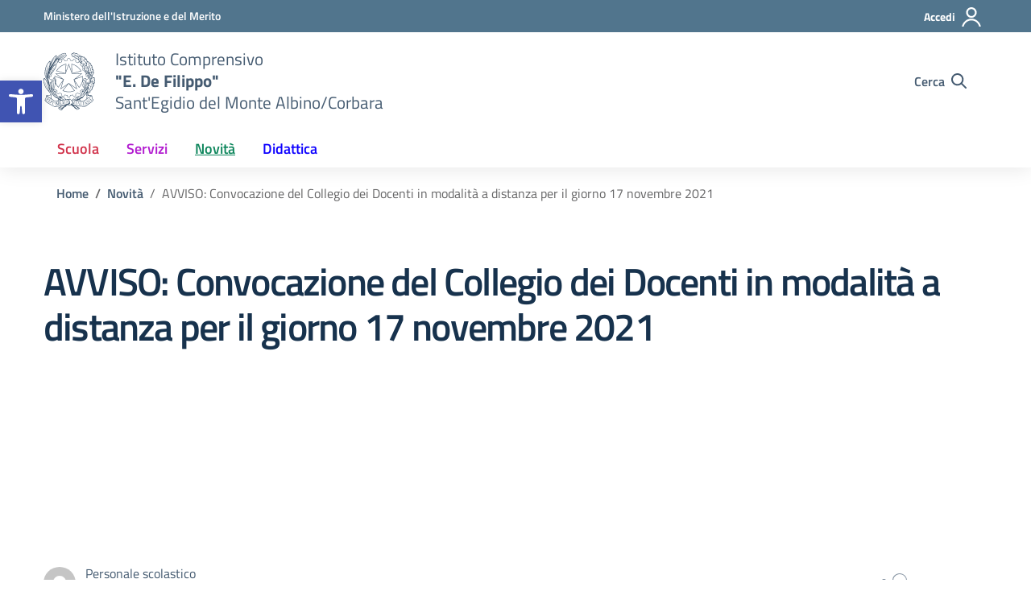

--- FILE ---
content_type: application/javascript
request_url: https://www.icedefilippo.edu.it/wp-content/cache/debloat/js/46afd992e459b9bb107545fbeeb5b4a4.js
body_size: 932
content:
!function(e){"use strict";"function"==typeof define&&define.amd?define(["jquery"],e):"undefined"!=typeof module&&module.exports?module.exports=e(require("jquery")):e(jQuery)}(function(s){"use strict";var w=s.scrollTo=function(e,t,o){return s(window).scrollTo(e,t,o)};function v(e){return!e.nodeName||-1!==s.inArray(e.nodeName.toLowerCase(),["iframe","#document","html","body"])}function t(e){return s.isFunction(e)||s.isPlainObject(e)?e:{top:e,left:e}}return w.defaults={axis:"xy",duration:0,limit:!0},s.fn.scrollTo=function(e,o,h){"object"==typeof o&&(h=o,o=0),"function"==typeof h&&(h={onAfter:h}),"max"===e&&(e=9e9),h=s.extend({},w.defaults,h),o=o||h.duration;var x=h.queue&&1<h.axis.length;return x&&(o/=2),h.offset=t(h.offset),h.over=t(h.over),this.each(function(){if(null!==e){var a,u=v(this),f=u?this.contentWindow||window:this,c=s(f),l=e,d={};switch(typeof l){case"number":case"string":if(/^([+-]=?)?\d+(\.\d+)?(px|%)?$/.test(l)){l=t(l);break}l=u?s(l):s(l,f);case"object":if(0===l.length)return;(l.is||l.style)&&(a=(l=s(l)).offset())}var m=s.isFunction(h.offset)&&h.offset(f,l)||h.offset;s.each(h.axis.split(""),function(e,t){var o="x"===t?"Left":"Top",n=o.toLowerCase(),r="scroll"+o,i=c[r](),s=w.max(f,t);a?(d[r]=a[n]+(u?0:i-c.offset()[n]),h.margin&&(d[r]-=parseInt(l.css("margin"+o),10)||0,d[r]-=parseInt(l.css("border"+o+"Width"),10)||0),d[r]+=m[n]||0,h.over[n]&&(d[r]+=l["x"===t?"width":"height"]()*h.over[n])):(o=l[n],d[r]=o.slice&&"%"===o.slice(-1)?parseFloat(o)/100*s:o),h.limit&&/^\d+$/.test(d[r])&&(d[r]=d[r]<=0?0:Math.min(d[r],s)),!e&&1<h.axis.length&&(i===d[r]?d={}:x&&(p(h.onAfterFirst),d={}))}),p(h.onAfter)}function p(e){var t=s.extend({},h,{queue:!0,duration:o,complete:e&&function(){e.call(f,l,h)}});c.animate(d,t)}})},w.max=function(e,t){var o,n,r,t="x"===t?"Width":"Height",i="scroll"+t;return v(e)?(o="client"+t,n=(r=e.ownerDocument||e.document).documentElement,r=r.body,Math.max(n[i],r[i])-Math.min(n[o],r[o])):e[i]-s(e)[t.toLowerCase()]()},s.Tween.propHooks.scrollLeft=s.Tween.propHooks.scrollTop={get:function(e){return s(e.elem)[e.prop]()},set:function(e){var t=this.get(e);if(e.options.interrupt&&e._last&&e._last!==t)return s(e.elem).stop();var o=Math.round(e.now);t!==o&&(s(e.elem)[e.prop](o),e._last=this.get(e))}},w});